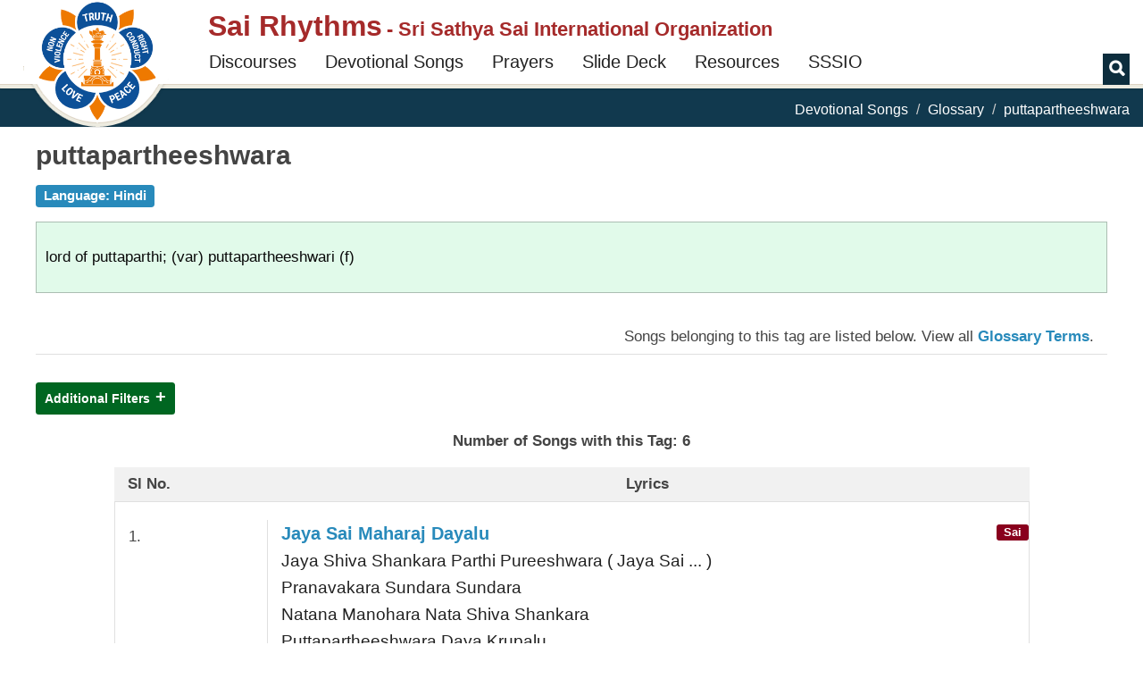

--- FILE ---
content_type: application/javascript
request_url: https://sairhythms.sathyasai.org/sites/all/modules/sr_devotional_song/scripts/devotional-song-tag-cloud.js?t4nxd3
body_size: 322
content:
jQuery(function($) {    
    function displayTagCloud() {  
      if ($("#tag-cloud").length > 0) return;
      var terms = [];
      $(".devotional-song-tag-listing-cloud .devotional-song-tag a").each(function(index, tag) {
          $html = $(tag).html();
          $html = $html.split(":");
          var term = [];
          term["text"] = $html[0];
          term["weight"] = $html[1];
          term["link"] = $(tag).attr("href");
          terms.push(term);
      });

      $(".devotional-song-tag-listing-cloud").append('<div id="tag-cloud" class="row col col-sm-12 col-dxs-8"></div>');

      $("#tag-cloud").jQCloud(terms, {
        autoResize: true,
        colors: ["#bd0026","#f410ed","#fed976","#1c54a9","#feb24c","#e31a1c","#0e55e4","#800026","#fc4e2a","#fd8d3c"],
        fontSize: {
          from: 0.1,
          to: 0.03
        }
      });
    }

    displayTagCloud();  

    window.displayTagCloud = displayTagCloud;

});


--- FILE ---
content_type: application/javascript
request_url: https://sairhythms.sathyasai.org/sites/all/modules/sr_utils/scripts/utils.js?t4nxd3
body_size: 9893
content:
window.embedParentDomain = "";
window.normalizeEmbeddedLinks = function() {
	var pdomain = window.embedParentDomain;
	//console.log(pdomain);
	if (pdomain == null || pdomain == "") return;
	jQuery("a").each(function (index, link) {
		var link = jQuery(link);
		var href = link.attr("href");
		//console.log(href);    			
		if (href != null) {
			if (href.indexOf("/discourse") >= 0) {
				href = href.substring(href.indexOf("/discourse"));
				href = pdomain + "/devotion" + href;
			}
			if (href.indexOf("/song") >= 0) {
				href = href.substring(href.indexOf("/song"));
				href = pdomain + "/devotion" + href;
			}
			//console.log(href);    			
	    	link.attr("href", href);
		}
		return true;	            	
	});
}

window.MONTH_NAMES = ["January", "February", "March", "April", "May", "June","July", "August", "September", "October", "November", "December"];

window.convertTimetoSeconds = function(time) {
	if (!time) time = "0";
	time = time.split(":");
	if (time.length > 2)
		time = (time[0] * 3600) + (time[1] * 60) + (time[2] * 1);
	else if (time.length > 1)
		time = (time[0] * 60) + (time[1] * 1);
	else 
		time = (time[0] * 1);
	return time;
};

//*
window.setCookie = function(cname, cvalue, exdays) {
  var d = new Date();
  if (!exdays) exdays = 10;
  d.setTime(d.getTime() + (exdays * 24 * 60 * 60 * 1000));
  var expires = "expires="+d.toUTCString();
  document.cookie = cname + "=" + cvalue + ";" + expires + ";path=/";
}

window.removeCookie = function(cname) {
  document.cookie = cname + "=;expires=Fri, 23 Nov 2018 12:00:00 UTC;path=/";
}

window.getCookie = function(cname) {
  var name = cname + "=";
  var ca = document.cookie.split(';');
  for(var i = 0; i < ca.length; i++) {
    var c = ca[i];
    while (c.charAt(0) == ' ') {
      c = c.substring(1);
    }
    if (c.indexOf(name) == 0) {
      return c.substring(name.length, c.length);
    }
  }
  return "";
}

window.checkCookie = function(cname) {
  return getCookie(cname) != "";
}
//*/

jQuery(function($) {

	//If a menu item links to an external site, ensure it opens in a new tab / window.
	$("li.megamenu-link a").each(function(index, link) {
		var link = $(link);
		var href = link.attr("href");
		if (href != null && href.startsWith("http")) {
			link.attr("target", "_blank");
		}
	});

	$(window).load(function() {
		$("body").append(
			'<div id="backtotop" style="display: none"><span class="glyphicon glyphicon-chevron-up"></span></div>');
		if ($(window).scrollTop() != "0")
			$("#backtotop").fadeIn("slow")
		var scrollDiv = $("#backtotop");
		$(window).scroll(function(){
			if ($(window).scrollTop() == "0")
				$(scrollDiv).fadeOut("slow")
			else
				$(scrollDiv).fadeIn("slow")
		});
	});
	// BacktoTop
	$(document).on('click', '#backtotop', function(){
		$('html, body').animate({
			scrollTop: $('body').offset().top
		}, 1000); // Change this value to control the speed of the scroll back to the top of the page.
	});	


	if ($("form#comment-form").length > 0) {
		$("form#comment-form").find("div.field-name-comment-body label.control-label, div.form-item-name label.control-label, div.form-item-mail label.control-label").addClass("label label-primary");
	}	

	window.alert = function (text) { //override alert() function
		if (typeof console != "undefined") {
			console.error('Error: ' + text);
		}
		$(".section-content").prepend(`
		<div class="custom-alert-banner alert alert-danger alert-dismissible show" role="alert">
			Sorry, unable to process your request. Please refresh the page and try again. 
			<a href='' class='alert-error-details-link small-font' style='font-weight: normal'>
				Error Details <span class="glyphicon glyphicon-circle-arrow-right"></span>
			</a>
			<button type="button" class="close" data-dismiss="alert" aria-label="Close">
				<span aria-hidden="true">&times;</span>
			</button>
			<div class='alert-error-details small-font' style='display: none'>`
				+ text + 
			`</div>
		</div>                    
		`);
		window.scrollTo(0, 0);
		return true;
	};

	$(document).on('click', '.custom-alert-banner .alert-error-details-link', function(){
		$('.custom-alert-banner .alert-error-details').toggle();
		return false;
	});

	window.isAudioPlayable = function (url) {
		return url && (url.indexOf(".mp3") > 0
		|| url.indexOf(".mp4") > 0
		|| url.indexOf(".m4a") > 0
		|| url.indexOf(".mpeg") > 0
		|| url.indexOf(".avi") > 0
		|| url.indexOf(".aac") > 0
		|| url.indexOf(".wav") > 0);
	  }
	  
	window.isVideo = function (url) {
		return (url && url.indexOf("http") == 0)
		&&
		(url.indexOf("youtube.") > 0
		|| url.indexOf("youtu.be") > 0
		|| url.indexOf("vimeo.") > 0);
	}

	window.isLink = function (url) {
		return url && 
		(url.indexOf("http://") == 0
			|| url.indexOf("https://") == 0);
	}

	window.embedVideo = function (url) {
		var str = "";
		if (!url) return str;
		if (url.indexOf("youtube") > 0 || url.indexOf("youtu.be") > 0) {
			//https://youtu.be/anV36bvXABc
			//https://www.youtube.com/watch?v=CGVZ1JvcBKI
			var oldURLPatternStart = url.indexOf("www.youtube.com/watch?v=");
			if (oldURLPatternStart > 0) {
				url = url.substring(oldURLPatternStart + "www.youtube.com/watch?v=".length);
			} else {
				url = url.split("/");
				url = url[url.length - 1];
			}
			//console.log(url);
			//get the last part of the url - that is the you tube video id
			if (url.indexOf("?") > 0)
				url += "&disablekb=1&rel=0";
			else
			url += "?disablekb=1&rel=0";
			
			str = "<iframe class='embedded_video' width='80%' height='400px' src='https://www.youtube.com/embed/" + url + "' frameborder='0' allow='autoplay; encrypted-media' allowfullscreen webkitallowfullscreen mozallowfullscreen></iframe>";

		} else if (url.indexOf("vimeo.com") > 0) {
			//https://vimeo.com/124007357
			url = url.split("/");
			url = url[url.length - 1];
			str = "<iframe class='embedded_video' width='80%' height='400px' src='https://player.vimeo.com/video/" + url + "' frameborder='0' allow='autoplay; encrypted-media' allowfullscreen webkitallowfullscreen mozallowfullscreen></iframe>";

		} else {
			str = "<video class='embedded_video' width='80%' height='400px' controls><source src='" + url + "'/></video>";
			//panel1.find("video").mediaelementplayer();
		}

		return str;
	}
	  
	window.showSnackbar = function (message, params) { 
		if (!params) params = {};
		if (!params["classes"]) params["classes"] = "";

		if (params["type"] == "success") {
			params["classes"] += " success";
			if (!params["duration"]) params["duration"] = 3000;
			message = '<span class="glyphicon glyphicon-check" style="color: green"></span> ' + message;
		} else if (params["type"] == "error") {
			params["classes"] += " error";
			if (!params["duration"]) params["duration"] = 10000;
			message = '<span class="glyphicon glyphicon-glyphicon-exclamation-sign" style="color: red"></span> ' + message;
		}
		$("#sr-snackbar").remove();
		$("body").append(`
		<div id='sr-snackbar' class='sr-snackbar alert alert-dismissible  text-center ` + params["classes"] + `' ` 
		+ "style='" + (params["style"] ? params["style"] : "") + "' "
		+ "role='alert'>"
		+ message + 
		`<button type='button' class='close' data-dismiss='alert' aria-label='Close'>
			<span aria-hidden="true">&times;</span>
		</button>
		</div>                    
		`);
		if (params["duration"]) {
			setTimeout(function () { 
				$("#sr-snackbar").fadeOut(1000);
			}, params["duration"]);			
		}
		return true;
	};

	window.showErrorSnackbar = function(message, params) {
		if (!params) params = {};
		params["type"] = "error";
		window.showSnackbar(message, params);
	}

	window.showSuccessSnackbar = function(message, params) {
		if (!params) params = {};
		params["type"] = "success";
		window.showSnackbar(message, params);
	}	

	window.scrollWindow = function(div, duration) {
		// if div is integer, then it is direct posn.
		// else it is a jquery ele.
		try {
			$('html, body').animate({
				scrollTop: 
				!div ? $('body').offset().top
					: typeof(div) == typeof(1) ? div 
						: div.offset().top - 100
			}, duration ? duration : 1000);
		} catch (e) {}
	}


	window.sortMap = function (map, fieldName, reverse) {

		var tuples = [];

		for (var key in map) tuples.push([key, map[key]]);
	
		tuples.sort(function(a, b) {
			//a = a[1];
			//b = b[1];
			if (fieldName) {
				a = map[a][fieldName];
				b = map[b][fieldName];	
			}
			return 
				reverse ? a < b ? 1 : (a > b ? -1 : 0) 
						: a < b ? -1 : (a > b ? 1 : 0);
		});
		
		var newMap = {};
		for (var i = 0; i < tuples.length; i++) {
			var key = tuples[i][0];
			var value = tuples[i][1];
			newMap[key] = value;
		}
		return newMap;		
	}

	window.shuffleArray = function (array) {
		for (let i = array.length - 1; i > 0; i--) {
			const j = Math.floor(Math.random() * (i + 1));
			[array[i], array[j]] = [array[j], array[i]];
		}
	}

	window.parseDateFromString = function(str) {
		var date = "";
		var month = "";
		var year = "";
		var posDate = "";
		var posMonth = "";
		var posYear = "";

		try {
			s = str.replace(/[,-/]/g, " ").replace(/\s+/g, " ");
			if (s.length == 0) return str;
			s = s.split(" ");
			//if (s.length == 1) return str;
			
			for (var j = 0; j < s.length; j++) {
				var k = s[j].toLowerCase();
				if (k.length == 0) continue;
				
				if (k.endsWith("st")) k = k.substring(0, k.length - 2);
				if (k.endsWith("nd")) k = k.substring(0, k.length - 2);
				if (k.endsWith("rd")) k = k.substring(0, k.length - 2);
				if (k.endsWith("th")) k = k.substring(0, k.length - 2);
				
				if (month.length == 0) {
					for (var z = 0; z < MONTH_NAMES.length; z++) {
						if (MONTH_NAMES[z].toLowerCase().startsWith(k)) {
							month = MONTH_NAMES[z];
							if (posMonth.length > 0 && date.length == 0) {
								posDate = posMonth;
							}
						}
					}
					if (month.length == 0) {
						if (j == 0 || date.length > 0 && j == 1) {
							if (k * 1 == k && k >= 1 && k <= 12 && k == s[j].toLowerCase()) {
								if (posMonth.length > 0 && date.length == 0) {
									posDate = posMonth;
								}
								posMonth = k;
							}
						}
					}	
				}
	
				if (year.length == 0 && k * 1 == k) {
					if (k.length >= 4) {
						year = k;
					} else if (j == 2 || k > 31) {
						if (posYear.length == 0) posYear = k;
					}
				}
				
				if (date.length == 0 && k >= 1 && k <= 31) {

					if (month.length == 0 && j == 0) {
						if (posMonth.length == 0) {
							date = k;
						} else {
							posDate = k;
						}
					} else if (j >= 1 || posDate == posMonth) {
						date = k;
						posDate = "";
					}
				}				
			}

			if (posDate == posMonth) posMonth = "";
			 
			if (date.length == 0 && posDate.length > 0) {
				date = posDate;
			}
	
			if (month.length == 0){	 
				if (posMonth.length > 0) {
					month = MONTH_NAMES[posMonth - 1];
				} else if (date.length > 0 && s.length > 1 && s[1] * 1 == s[1]
					&& s[1] >= 1 && s[1] <= 31
					&& date <= 12) {
					month = MONTH_NAMES[date - 1];
					date = s[1];
				}
			}
	
			//if (month.length > 0) month = month[0].toUpperCase() + month.substring(1);
			//console.log(str + " :: " + date + " " + month + " " + year);
			if (year.length == 0 && posYear.length > 0 && posYear.length <= 2 && posYear * 1 == posYear) {
				year = (posYear >= 26 ? "19" : "20") + posYear; 
			}

			if (year.length == 0) {
				if (month.length == 0) {
					date = "";
				}				
			} else if (month.length == 0 && date.length > 0) {
				date = "";							
			}
	
			//console.log(s + " :: " + date + " " + month + " " + year);
		
		} catch(e) {
			console.log(e);
		}

		return date != month ? (date + " " + month + " " + year) : 
		year.length == 0 ? "" : year;
	}



	//Editable Content Related

	$(document).on("drop", "div[contenteditable='true']", function (event) {
		event.stopPropagation();
		event.preventDefault();

		event.dataTransfer = event.originalEvent.dataTransfer;

		if (event.dataTransfer == null
			|| event.dataTransfer.files == null
			|| event.dataTransfer.files.length == 0) return;

		var target = $(this);

		//drops are treated as multiple files. Only dealing with single files right now, so assume its the first object you're interested in
		var file = event.dataTransfer.files[0];
		//don't try to mess with non-image files
		if (file.type.match('image.*')) {
			//then we have an image,

			//we have a file handle, need to read it with file reader!
			var reader = new FileReader();

			// Closure to capture the file information.
			reader.onload = (function (theFile) {
				//get the data uri
				var dataURI = theFile.target.result;
				//make a new image element with the dataURI as the source

				var i2 = new Image();
				i2.src = dataURI;

				var wh = $(window).height();

				if (i2.height > wh) {
					i2.width = (wh / i2.height) * i2.width;
					i2.height = wh;
				} else {
					//i2.width = image.width;
					//i2.height = image.height;
				}


				insertContentAtCursor(target, i2);

			});
			//this reads in the file, and the onload event triggers, which adds the image to the div at the carat
			reader.readAsDataURL(file);
		}
	});

	$(document).on("paste", "div[contenteditable='true']", function (event) {
		//console.log(1);
		var clipboardData, pastedData;
		var target = $(this);
		//console.log(target);
		// Stop data actually being pasted into div
		event.stopPropagation();
		event.preventDefault();

		// Get pasted data via clipboard API
		clipboardData = event.originalEvent.clipboardData || window.clipboardData;
		if (clipboardData == null) return;
		//console.log(clipboardData);
		pastedData = clipboardData.getData('text/html');
		if (pastedData == null || pastedData == "")
			pastedData = clipboardData.getData('text/plain');
		if (pastedData != null && pastedData != "") {
			insertContentAtCursor(target, "<span>" + pastedData + "</span>");
			//target.append(pastedData);
			return;
		}
		clipboardData = clipboardData.items;
		//console.log(clipboardData);
		for (var i = 0; i < clipboardData.length; i += 1) {

			//console.log(clipboardData);console.log(clipboardData[i].kind + "::" + clipboardData[i].type);

			if (clipboardData[i].type.indexOf("image") != 0) continue;

			var file = clipboardData[i].getAsFile();
			//console.log("file");console.log(file);

			if (file != null) {
				var objectUrl = URL.createObjectURL(file);
				//console.log(objectUrl);

				image = new Image();

				image.onload = function () {
					//console.log("done");

					canvas = document.createElement("canvas");
					ctx = canvas.getContext("2d");
					canvas.width = image.width;
					canvas.height = image.height;
					ctx.drawImage(image, 0, 0);
					dataURL = canvas.toDataURL("image/png");
					//console.log(dataURL);
					//base64 = dataURL.replace(/^data:image\/png;base64,/, "");		        	
					//console.log(base64);

					var i2 = new Image();
					i2.src = dataURL;

					var maxImageHeight = target.attr("max-image-height");
					if (!maxImageHeight)
						maxImageHeight = $(window).height();
					if (image.height > maxImageHeight) {
						i2.height = maxImageHeight;
						i2.width = (i2.height / image.height) * image.width;
						//i2.width = max_width;
						//i2.height = (max_width / image.width) * image.height;	
					} else {
						i2.width = image.width;
						i2.height = image.height;
					}

					insertContentAtCursor(target, i2);
				};

				image.src = objectUrl;
				break;
			}

		}
	});

	function insertContentAtCursor(target, content) {

		if (window.getSelection) {
			var sel = window.getSelection();
			if (sel.getRangeAt) {
				var range;
				var rangeNode;

				if (sel.rangeCount) {
					range = sel.getRangeAt(0);
					rangeNode = $(range.startContainer);
					if (rangeNode.closest("*[contenteditable]").length == 0
						|| !rangeNode.closest("*[contenteditable]").eq(0).is(target)) {
						rangeNode = null;
					} else if (range.startOffset != range.endOffset) {
						range.deleteContents();
					}
				}

				if (!rangeNode) {
					range = document.createRange();
					range.setStart(target.get(0), 0);
					range.collapse(false);
					rangeNode = $(range.startContainer);
				}

				if (content instanceof Image) {
					console.log($(content).attr("src").length);
					if ($(content).attr("src").length > 4000000) {
						rangeNode.parent().append("<div class='small-font image-size-callout' style='color: red'>Please upload only images that are <= 3 MB in size.</div>");
						setTimeout(function () { rangeNode.parent().find(".image-size-callout").remove(); }, 5000);
						return;
					}
					content = $("<div class='dropped-image-container' style='text-align: center;'></div>").append(content);
				} else {
					content = $(content);
				}
				var node = content.get(0);
				range.insertNode(node);
				if (target.hasClass("image-resizable")) {
					try {
						element = $(content.find("img")).resizable({"handles": "ne, nw, sw, se"});
					} catch (error) {
						console.log(error);
					}
				}
				range.setStartAfter(node);
				range.collapse(true);
				sel.removeAllRanges();
				sel.addRange(range);
			} else {
				console.log("Cursor not found");
			}
		} else {
			console.log("window.selection not supported");
		}
	}


	window.getEditableContentControls = function (skipInstructions, allowImageResize, className) {
		if (!className) className = "editable-content-controls";
		return $(
			`<div class="` + className + ` simple-highlight-panel">
				<div class="edtiable-content-controls-instructions small-font">`
			+ (skipInstructions ? 
			"" : `Rich text and images can be pasted directly in the below box. 		`
		+ (allowImageResize ? 			
		`Images can be resized by dragging the <img
			src="[data-uri]"
			width="18" class="" style="height: 17px; width: 18px;"> handle in the corner of the
		image.` : ""))
		+ ` Select images and text, and use these icons to change font size,
		color, alignment etc. Use ctrl-z to undo.</div>`
			+ 
	`<div class='font-icons'>
		<span><img class="font-bold" onclick="document.execCommand('bold');"
				src="[data-uri]"
				data-toggle='tooltip' data-placement='bottom' title="Bold" width="30px" /></span>
		<span><img class="font-italic" onclick="document.execCommand('italic');"
				src="[data-uri]"
				data-toggle='tooltip' data-placement='bottom' title="Italic" width="30px" /></span>
		<span><img class="font-underline" onclick="document.execCommand('underline');"
				src="[data-uri]"
				data-toggle='tooltip' data-placement='bottom' title="Underline" width="30px" /></span>
		<span><img class="font-ol" onclick="document.execCommand('insertorderedlist');"
				src="[data-uri]"
				data-toggle='tooltip' data-placement='bottom' title="Numbered List"
				width="30px" /></span>
		<span><img class="font-ul" onclick="document.execCommand('insertunorderedlist');"
				src="[data-uri]"
				data-toggle='tooltip' data-placement='bottom' title="Bulleted List"
				width="30px" /></span>
		<span><img class="font-link"
				onclick="document.execCommand('createlink', false, window.getSelection().toString());"
				src="[data-uri]"
				data-toggle='tooltip' data-placement='bottom' title="Create Link" width="30px" /></span>
		<span><img class="font-left" onclick="document.execCommand('justifyleft');"
				src="[data-uri]"
				data-toggle='tooltip' data-placement='bottom' title="Left Align" width="30px" /></span>
		<span><img class="font-center" onclick="document.execCommand('justifycenter');"
				src="[data-uri]"
				data-toggle='tooltip' data-placement='bottom' title="Center Align"
				width="30px" /></span>
		<span><img class="font-right" onclick="document.execCommand('justifyright');"
				src="[data-uri]"
				data-toggle='tooltip' data-placement='bottom' title="Right Align" width="30px" /></span>
		<span><img class="font-outdent" onclick="document.execCommand('indent');"
				src="[data-uri]"
				data-toggle='tooltip' data-placement='bottom' title="Add indentation"
				width="30px" /></span>
		<span><img class="font-indent" onclick="document.execCommand('outdent');"
				src="[data-uri]"
				data-toggle='tooltip' data-placement='bottom' title="Remove indentation"
				width="30px" /></span>
		<select style='width: auto'
			onchange="document.execCommand('fontsize', false, this[this.selectedIndex].value);this.selectedIndex=0;">
			<option class="heading" selected>Font Size</option>
			<option value="3">Small</option>
			<option value="4">Medium</option>
			<option value="5">Normal</option>
			<option value="6">Larger</option>
			<option value="7">Even Larger</option>
			<option value="8">Maximum</option>
		</select>
		<select style='width: auto'
			onchange="document.execCommand('forecolor', false, this[this.selectedIndex].value);this.selectedIndex=0;">
			<option value="" selected>Font Color</option>
			<option value="black">Black</option>
			<option value="blue">Blue</option>
			<option value="brown">Brown</option>
			<option value="green">Green</option>
			<option value="red">Red</option>
			<option value="white">White</option>
			<option value="yellow">Yellow</option>
		</select>
		<select style='width: auto'
			onchange="document.execCommand('backcolor', false, this[this.selectedIndex].value);this.selectedIndex=0;">
			<option value="" selected>Background Color</option>
			<option value="black">Black</option>
			<option value="blue">Blue</option>
			<option value="brown">Brown</option>
			<option value="green">Green</option>
			<option value="red">Red</option>
			<option value="white">White</option>
			<option value="yellow">Yellow</option>
		</select>
		<span><img class="font-remove-format" onclick="document.execCommand('removeFormat')"
				src="[data-uri]"
				data-toggle='tooltip' data-placement='bottom' title="Reset Formatting"
				width="30px"></span>
	</div>`
	
	+ '</div>');
	}
});

//Table Sort
!function(t){t.tablesort=function(e,s){var i=this;this.$table=e,this.$thead=this.$table.find("thead"),this.settings=t.extend({},t.tablesort.defaults,s),this.$sortCells=this.$thead.length>0?this.$thead.find("th:not(.no-sort)"):this.$table.find("th:not(.no-sort)"),this.$sortCells.on("click.tablesort",function(){i.sort(t(this))}),this.index=null,this.$th=null,this.direction=null},t.tablesort.prototype={sort:function(e,s){var i=new Date,n=this,o=this.$table,l=o.find("tbody").length>0?o.find("tbody"):o,a=l.find("tr").has("td, th"),r=a.find(":nth-child("+(e.index()+1)+")").filter("td, th"),d=e.data().sortBy,h=[],c=r.map(function(s,i){return d?"function"==typeof d?d(t(e),t(i),n):d:null!=t(this).data().sortValue?t(this).data().sortValue:t(this).text()});0!==c.length&&(this.index!==e.index()?(this.direction="asc",this.index=e.index()):"asc"!==s&&"desc"!==s?this.direction="asc"===this.direction?"desc":"asc":this.direction=s,s="asc"==this.direction?1:-1,n.$table.trigger("tablesort:start",[n]),n.log("Sorting by "+this.index+" "+this.direction),n.$table.css("display"),setTimeout(function(){n.$sortCells.removeClass(n.settings.asc+" "+n.settings.desc);for(var o=0,d=c.length;o<d;o++)h.push({index:o,cell:r[o],row:a[o],value:c[o]});h.sort(function(t,e){return n.settings.compare(t.value,e.value)*s}),t.each(h,function(t,e){l.append(e.row)}),e.addClass(n.settings[n.direction]),n.log("Sort finished in "+((new Date).getTime()-i.getTime())+"ms"),n.$table.trigger("tablesort:complete",[n]),n.$table.css("display")},c.length>2e3?200:10))},log:function(e){(t.tablesort.DEBUG||this.settings.debug)&&console&&console.log&&console.log("[tablesort] "+e)},destroy:function(){return this.$sortCells.off("click.tablesort"),this.$table.data("tablesort",null),null}},t.tablesort.DEBUG=!1,t.tablesort.defaults={debug:t.tablesort.DEBUG,asc:"sorted ascending",desc:"sorted descending",compare:function(t,e){return t>e?1:t<e?-1:0}},t.fn.tablesort=function(e){var s,i;return this.each(function(){s=t(this),i=s.data("tablesort"),i&&i.destroy(),s.data("tablesort",new t.tablesort(s,e))})}}(window.Zepto||window.jQuery);